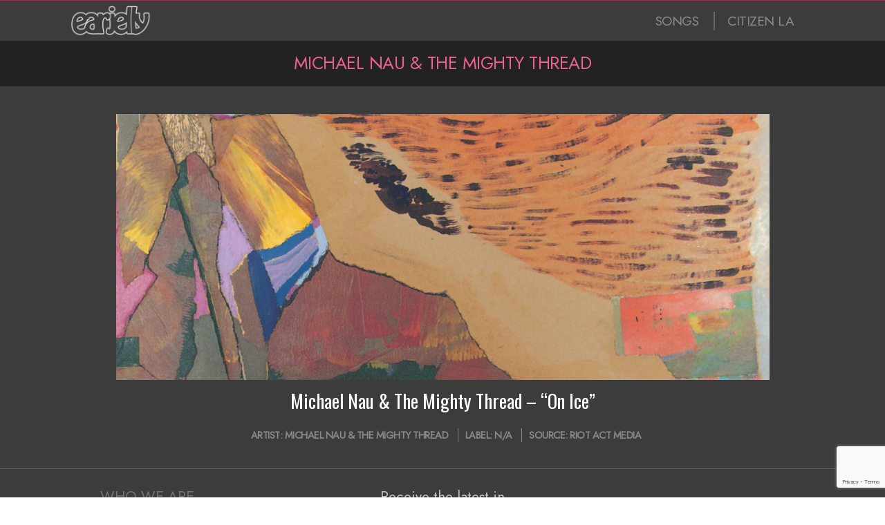

--- FILE ---
content_type: text/html; charset=utf-8
request_url: https://www.google.com/recaptcha/api2/anchor?ar=1&k=6LdC9bopAAAAAE5w2qQh-QcB_5gSFvFnPvgvY-2p&co=aHR0cHM6Ly9lYXJqZWxseS5jb206NDQz&hl=en&v=N67nZn4AqZkNcbeMu4prBgzg&size=invisible&anchor-ms=20000&execute-ms=30000&cb=hb8wnpv8t8ih
body_size: 48599
content:
<!DOCTYPE HTML><html dir="ltr" lang="en"><head><meta http-equiv="Content-Type" content="text/html; charset=UTF-8">
<meta http-equiv="X-UA-Compatible" content="IE=edge">
<title>reCAPTCHA</title>
<style type="text/css">
/* cyrillic-ext */
@font-face {
  font-family: 'Roboto';
  font-style: normal;
  font-weight: 400;
  font-stretch: 100%;
  src: url(//fonts.gstatic.com/s/roboto/v48/KFO7CnqEu92Fr1ME7kSn66aGLdTylUAMa3GUBHMdazTgWw.woff2) format('woff2');
  unicode-range: U+0460-052F, U+1C80-1C8A, U+20B4, U+2DE0-2DFF, U+A640-A69F, U+FE2E-FE2F;
}
/* cyrillic */
@font-face {
  font-family: 'Roboto';
  font-style: normal;
  font-weight: 400;
  font-stretch: 100%;
  src: url(//fonts.gstatic.com/s/roboto/v48/KFO7CnqEu92Fr1ME7kSn66aGLdTylUAMa3iUBHMdazTgWw.woff2) format('woff2');
  unicode-range: U+0301, U+0400-045F, U+0490-0491, U+04B0-04B1, U+2116;
}
/* greek-ext */
@font-face {
  font-family: 'Roboto';
  font-style: normal;
  font-weight: 400;
  font-stretch: 100%;
  src: url(//fonts.gstatic.com/s/roboto/v48/KFO7CnqEu92Fr1ME7kSn66aGLdTylUAMa3CUBHMdazTgWw.woff2) format('woff2');
  unicode-range: U+1F00-1FFF;
}
/* greek */
@font-face {
  font-family: 'Roboto';
  font-style: normal;
  font-weight: 400;
  font-stretch: 100%;
  src: url(//fonts.gstatic.com/s/roboto/v48/KFO7CnqEu92Fr1ME7kSn66aGLdTylUAMa3-UBHMdazTgWw.woff2) format('woff2');
  unicode-range: U+0370-0377, U+037A-037F, U+0384-038A, U+038C, U+038E-03A1, U+03A3-03FF;
}
/* math */
@font-face {
  font-family: 'Roboto';
  font-style: normal;
  font-weight: 400;
  font-stretch: 100%;
  src: url(//fonts.gstatic.com/s/roboto/v48/KFO7CnqEu92Fr1ME7kSn66aGLdTylUAMawCUBHMdazTgWw.woff2) format('woff2');
  unicode-range: U+0302-0303, U+0305, U+0307-0308, U+0310, U+0312, U+0315, U+031A, U+0326-0327, U+032C, U+032F-0330, U+0332-0333, U+0338, U+033A, U+0346, U+034D, U+0391-03A1, U+03A3-03A9, U+03B1-03C9, U+03D1, U+03D5-03D6, U+03F0-03F1, U+03F4-03F5, U+2016-2017, U+2034-2038, U+203C, U+2040, U+2043, U+2047, U+2050, U+2057, U+205F, U+2070-2071, U+2074-208E, U+2090-209C, U+20D0-20DC, U+20E1, U+20E5-20EF, U+2100-2112, U+2114-2115, U+2117-2121, U+2123-214F, U+2190, U+2192, U+2194-21AE, U+21B0-21E5, U+21F1-21F2, U+21F4-2211, U+2213-2214, U+2216-22FF, U+2308-230B, U+2310, U+2319, U+231C-2321, U+2336-237A, U+237C, U+2395, U+239B-23B7, U+23D0, U+23DC-23E1, U+2474-2475, U+25AF, U+25B3, U+25B7, U+25BD, U+25C1, U+25CA, U+25CC, U+25FB, U+266D-266F, U+27C0-27FF, U+2900-2AFF, U+2B0E-2B11, U+2B30-2B4C, U+2BFE, U+3030, U+FF5B, U+FF5D, U+1D400-1D7FF, U+1EE00-1EEFF;
}
/* symbols */
@font-face {
  font-family: 'Roboto';
  font-style: normal;
  font-weight: 400;
  font-stretch: 100%;
  src: url(//fonts.gstatic.com/s/roboto/v48/KFO7CnqEu92Fr1ME7kSn66aGLdTylUAMaxKUBHMdazTgWw.woff2) format('woff2');
  unicode-range: U+0001-000C, U+000E-001F, U+007F-009F, U+20DD-20E0, U+20E2-20E4, U+2150-218F, U+2190, U+2192, U+2194-2199, U+21AF, U+21E6-21F0, U+21F3, U+2218-2219, U+2299, U+22C4-22C6, U+2300-243F, U+2440-244A, U+2460-24FF, U+25A0-27BF, U+2800-28FF, U+2921-2922, U+2981, U+29BF, U+29EB, U+2B00-2BFF, U+4DC0-4DFF, U+FFF9-FFFB, U+10140-1018E, U+10190-1019C, U+101A0, U+101D0-101FD, U+102E0-102FB, U+10E60-10E7E, U+1D2C0-1D2D3, U+1D2E0-1D37F, U+1F000-1F0FF, U+1F100-1F1AD, U+1F1E6-1F1FF, U+1F30D-1F30F, U+1F315, U+1F31C, U+1F31E, U+1F320-1F32C, U+1F336, U+1F378, U+1F37D, U+1F382, U+1F393-1F39F, U+1F3A7-1F3A8, U+1F3AC-1F3AF, U+1F3C2, U+1F3C4-1F3C6, U+1F3CA-1F3CE, U+1F3D4-1F3E0, U+1F3ED, U+1F3F1-1F3F3, U+1F3F5-1F3F7, U+1F408, U+1F415, U+1F41F, U+1F426, U+1F43F, U+1F441-1F442, U+1F444, U+1F446-1F449, U+1F44C-1F44E, U+1F453, U+1F46A, U+1F47D, U+1F4A3, U+1F4B0, U+1F4B3, U+1F4B9, U+1F4BB, U+1F4BF, U+1F4C8-1F4CB, U+1F4D6, U+1F4DA, U+1F4DF, U+1F4E3-1F4E6, U+1F4EA-1F4ED, U+1F4F7, U+1F4F9-1F4FB, U+1F4FD-1F4FE, U+1F503, U+1F507-1F50B, U+1F50D, U+1F512-1F513, U+1F53E-1F54A, U+1F54F-1F5FA, U+1F610, U+1F650-1F67F, U+1F687, U+1F68D, U+1F691, U+1F694, U+1F698, U+1F6AD, U+1F6B2, U+1F6B9-1F6BA, U+1F6BC, U+1F6C6-1F6CF, U+1F6D3-1F6D7, U+1F6E0-1F6EA, U+1F6F0-1F6F3, U+1F6F7-1F6FC, U+1F700-1F7FF, U+1F800-1F80B, U+1F810-1F847, U+1F850-1F859, U+1F860-1F887, U+1F890-1F8AD, U+1F8B0-1F8BB, U+1F8C0-1F8C1, U+1F900-1F90B, U+1F93B, U+1F946, U+1F984, U+1F996, U+1F9E9, U+1FA00-1FA6F, U+1FA70-1FA7C, U+1FA80-1FA89, U+1FA8F-1FAC6, U+1FACE-1FADC, U+1FADF-1FAE9, U+1FAF0-1FAF8, U+1FB00-1FBFF;
}
/* vietnamese */
@font-face {
  font-family: 'Roboto';
  font-style: normal;
  font-weight: 400;
  font-stretch: 100%;
  src: url(//fonts.gstatic.com/s/roboto/v48/KFO7CnqEu92Fr1ME7kSn66aGLdTylUAMa3OUBHMdazTgWw.woff2) format('woff2');
  unicode-range: U+0102-0103, U+0110-0111, U+0128-0129, U+0168-0169, U+01A0-01A1, U+01AF-01B0, U+0300-0301, U+0303-0304, U+0308-0309, U+0323, U+0329, U+1EA0-1EF9, U+20AB;
}
/* latin-ext */
@font-face {
  font-family: 'Roboto';
  font-style: normal;
  font-weight: 400;
  font-stretch: 100%;
  src: url(//fonts.gstatic.com/s/roboto/v48/KFO7CnqEu92Fr1ME7kSn66aGLdTylUAMa3KUBHMdazTgWw.woff2) format('woff2');
  unicode-range: U+0100-02BA, U+02BD-02C5, U+02C7-02CC, U+02CE-02D7, U+02DD-02FF, U+0304, U+0308, U+0329, U+1D00-1DBF, U+1E00-1E9F, U+1EF2-1EFF, U+2020, U+20A0-20AB, U+20AD-20C0, U+2113, U+2C60-2C7F, U+A720-A7FF;
}
/* latin */
@font-face {
  font-family: 'Roboto';
  font-style: normal;
  font-weight: 400;
  font-stretch: 100%;
  src: url(//fonts.gstatic.com/s/roboto/v48/KFO7CnqEu92Fr1ME7kSn66aGLdTylUAMa3yUBHMdazQ.woff2) format('woff2');
  unicode-range: U+0000-00FF, U+0131, U+0152-0153, U+02BB-02BC, U+02C6, U+02DA, U+02DC, U+0304, U+0308, U+0329, U+2000-206F, U+20AC, U+2122, U+2191, U+2193, U+2212, U+2215, U+FEFF, U+FFFD;
}
/* cyrillic-ext */
@font-face {
  font-family: 'Roboto';
  font-style: normal;
  font-weight: 500;
  font-stretch: 100%;
  src: url(//fonts.gstatic.com/s/roboto/v48/KFO7CnqEu92Fr1ME7kSn66aGLdTylUAMa3GUBHMdazTgWw.woff2) format('woff2');
  unicode-range: U+0460-052F, U+1C80-1C8A, U+20B4, U+2DE0-2DFF, U+A640-A69F, U+FE2E-FE2F;
}
/* cyrillic */
@font-face {
  font-family: 'Roboto';
  font-style: normal;
  font-weight: 500;
  font-stretch: 100%;
  src: url(//fonts.gstatic.com/s/roboto/v48/KFO7CnqEu92Fr1ME7kSn66aGLdTylUAMa3iUBHMdazTgWw.woff2) format('woff2');
  unicode-range: U+0301, U+0400-045F, U+0490-0491, U+04B0-04B1, U+2116;
}
/* greek-ext */
@font-face {
  font-family: 'Roboto';
  font-style: normal;
  font-weight: 500;
  font-stretch: 100%;
  src: url(//fonts.gstatic.com/s/roboto/v48/KFO7CnqEu92Fr1ME7kSn66aGLdTylUAMa3CUBHMdazTgWw.woff2) format('woff2');
  unicode-range: U+1F00-1FFF;
}
/* greek */
@font-face {
  font-family: 'Roboto';
  font-style: normal;
  font-weight: 500;
  font-stretch: 100%;
  src: url(//fonts.gstatic.com/s/roboto/v48/KFO7CnqEu92Fr1ME7kSn66aGLdTylUAMa3-UBHMdazTgWw.woff2) format('woff2');
  unicode-range: U+0370-0377, U+037A-037F, U+0384-038A, U+038C, U+038E-03A1, U+03A3-03FF;
}
/* math */
@font-face {
  font-family: 'Roboto';
  font-style: normal;
  font-weight: 500;
  font-stretch: 100%;
  src: url(//fonts.gstatic.com/s/roboto/v48/KFO7CnqEu92Fr1ME7kSn66aGLdTylUAMawCUBHMdazTgWw.woff2) format('woff2');
  unicode-range: U+0302-0303, U+0305, U+0307-0308, U+0310, U+0312, U+0315, U+031A, U+0326-0327, U+032C, U+032F-0330, U+0332-0333, U+0338, U+033A, U+0346, U+034D, U+0391-03A1, U+03A3-03A9, U+03B1-03C9, U+03D1, U+03D5-03D6, U+03F0-03F1, U+03F4-03F5, U+2016-2017, U+2034-2038, U+203C, U+2040, U+2043, U+2047, U+2050, U+2057, U+205F, U+2070-2071, U+2074-208E, U+2090-209C, U+20D0-20DC, U+20E1, U+20E5-20EF, U+2100-2112, U+2114-2115, U+2117-2121, U+2123-214F, U+2190, U+2192, U+2194-21AE, U+21B0-21E5, U+21F1-21F2, U+21F4-2211, U+2213-2214, U+2216-22FF, U+2308-230B, U+2310, U+2319, U+231C-2321, U+2336-237A, U+237C, U+2395, U+239B-23B7, U+23D0, U+23DC-23E1, U+2474-2475, U+25AF, U+25B3, U+25B7, U+25BD, U+25C1, U+25CA, U+25CC, U+25FB, U+266D-266F, U+27C0-27FF, U+2900-2AFF, U+2B0E-2B11, U+2B30-2B4C, U+2BFE, U+3030, U+FF5B, U+FF5D, U+1D400-1D7FF, U+1EE00-1EEFF;
}
/* symbols */
@font-face {
  font-family: 'Roboto';
  font-style: normal;
  font-weight: 500;
  font-stretch: 100%;
  src: url(//fonts.gstatic.com/s/roboto/v48/KFO7CnqEu92Fr1ME7kSn66aGLdTylUAMaxKUBHMdazTgWw.woff2) format('woff2');
  unicode-range: U+0001-000C, U+000E-001F, U+007F-009F, U+20DD-20E0, U+20E2-20E4, U+2150-218F, U+2190, U+2192, U+2194-2199, U+21AF, U+21E6-21F0, U+21F3, U+2218-2219, U+2299, U+22C4-22C6, U+2300-243F, U+2440-244A, U+2460-24FF, U+25A0-27BF, U+2800-28FF, U+2921-2922, U+2981, U+29BF, U+29EB, U+2B00-2BFF, U+4DC0-4DFF, U+FFF9-FFFB, U+10140-1018E, U+10190-1019C, U+101A0, U+101D0-101FD, U+102E0-102FB, U+10E60-10E7E, U+1D2C0-1D2D3, U+1D2E0-1D37F, U+1F000-1F0FF, U+1F100-1F1AD, U+1F1E6-1F1FF, U+1F30D-1F30F, U+1F315, U+1F31C, U+1F31E, U+1F320-1F32C, U+1F336, U+1F378, U+1F37D, U+1F382, U+1F393-1F39F, U+1F3A7-1F3A8, U+1F3AC-1F3AF, U+1F3C2, U+1F3C4-1F3C6, U+1F3CA-1F3CE, U+1F3D4-1F3E0, U+1F3ED, U+1F3F1-1F3F3, U+1F3F5-1F3F7, U+1F408, U+1F415, U+1F41F, U+1F426, U+1F43F, U+1F441-1F442, U+1F444, U+1F446-1F449, U+1F44C-1F44E, U+1F453, U+1F46A, U+1F47D, U+1F4A3, U+1F4B0, U+1F4B3, U+1F4B9, U+1F4BB, U+1F4BF, U+1F4C8-1F4CB, U+1F4D6, U+1F4DA, U+1F4DF, U+1F4E3-1F4E6, U+1F4EA-1F4ED, U+1F4F7, U+1F4F9-1F4FB, U+1F4FD-1F4FE, U+1F503, U+1F507-1F50B, U+1F50D, U+1F512-1F513, U+1F53E-1F54A, U+1F54F-1F5FA, U+1F610, U+1F650-1F67F, U+1F687, U+1F68D, U+1F691, U+1F694, U+1F698, U+1F6AD, U+1F6B2, U+1F6B9-1F6BA, U+1F6BC, U+1F6C6-1F6CF, U+1F6D3-1F6D7, U+1F6E0-1F6EA, U+1F6F0-1F6F3, U+1F6F7-1F6FC, U+1F700-1F7FF, U+1F800-1F80B, U+1F810-1F847, U+1F850-1F859, U+1F860-1F887, U+1F890-1F8AD, U+1F8B0-1F8BB, U+1F8C0-1F8C1, U+1F900-1F90B, U+1F93B, U+1F946, U+1F984, U+1F996, U+1F9E9, U+1FA00-1FA6F, U+1FA70-1FA7C, U+1FA80-1FA89, U+1FA8F-1FAC6, U+1FACE-1FADC, U+1FADF-1FAE9, U+1FAF0-1FAF8, U+1FB00-1FBFF;
}
/* vietnamese */
@font-face {
  font-family: 'Roboto';
  font-style: normal;
  font-weight: 500;
  font-stretch: 100%;
  src: url(//fonts.gstatic.com/s/roboto/v48/KFO7CnqEu92Fr1ME7kSn66aGLdTylUAMa3OUBHMdazTgWw.woff2) format('woff2');
  unicode-range: U+0102-0103, U+0110-0111, U+0128-0129, U+0168-0169, U+01A0-01A1, U+01AF-01B0, U+0300-0301, U+0303-0304, U+0308-0309, U+0323, U+0329, U+1EA0-1EF9, U+20AB;
}
/* latin-ext */
@font-face {
  font-family: 'Roboto';
  font-style: normal;
  font-weight: 500;
  font-stretch: 100%;
  src: url(//fonts.gstatic.com/s/roboto/v48/KFO7CnqEu92Fr1ME7kSn66aGLdTylUAMa3KUBHMdazTgWw.woff2) format('woff2');
  unicode-range: U+0100-02BA, U+02BD-02C5, U+02C7-02CC, U+02CE-02D7, U+02DD-02FF, U+0304, U+0308, U+0329, U+1D00-1DBF, U+1E00-1E9F, U+1EF2-1EFF, U+2020, U+20A0-20AB, U+20AD-20C0, U+2113, U+2C60-2C7F, U+A720-A7FF;
}
/* latin */
@font-face {
  font-family: 'Roboto';
  font-style: normal;
  font-weight: 500;
  font-stretch: 100%;
  src: url(//fonts.gstatic.com/s/roboto/v48/KFO7CnqEu92Fr1ME7kSn66aGLdTylUAMa3yUBHMdazQ.woff2) format('woff2');
  unicode-range: U+0000-00FF, U+0131, U+0152-0153, U+02BB-02BC, U+02C6, U+02DA, U+02DC, U+0304, U+0308, U+0329, U+2000-206F, U+20AC, U+2122, U+2191, U+2193, U+2212, U+2215, U+FEFF, U+FFFD;
}
/* cyrillic-ext */
@font-face {
  font-family: 'Roboto';
  font-style: normal;
  font-weight: 900;
  font-stretch: 100%;
  src: url(//fonts.gstatic.com/s/roboto/v48/KFO7CnqEu92Fr1ME7kSn66aGLdTylUAMa3GUBHMdazTgWw.woff2) format('woff2');
  unicode-range: U+0460-052F, U+1C80-1C8A, U+20B4, U+2DE0-2DFF, U+A640-A69F, U+FE2E-FE2F;
}
/* cyrillic */
@font-face {
  font-family: 'Roboto';
  font-style: normal;
  font-weight: 900;
  font-stretch: 100%;
  src: url(//fonts.gstatic.com/s/roboto/v48/KFO7CnqEu92Fr1ME7kSn66aGLdTylUAMa3iUBHMdazTgWw.woff2) format('woff2');
  unicode-range: U+0301, U+0400-045F, U+0490-0491, U+04B0-04B1, U+2116;
}
/* greek-ext */
@font-face {
  font-family: 'Roboto';
  font-style: normal;
  font-weight: 900;
  font-stretch: 100%;
  src: url(//fonts.gstatic.com/s/roboto/v48/KFO7CnqEu92Fr1ME7kSn66aGLdTylUAMa3CUBHMdazTgWw.woff2) format('woff2');
  unicode-range: U+1F00-1FFF;
}
/* greek */
@font-face {
  font-family: 'Roboto';
  font-style: normal;
  font-weight: 900;
  font-stretch: 100%;
  src: url(//fonts.gstatic.com/s/roboto/v48/KFO7CnqEu92Fr1ME7kSn66aGLdTylUAMa3-UBHMdazTgWw.woff2) format('woff2');
  unicode-range: U+0370-0377, U+037A-037F, U+0384-038A, U+038C, U+038E-03A1, U+03A3-03FF;
}
/* math */
@font-face {
  font-family: 'Roboto';
  font-style: normal;
  font-weight: 900;
  font-stretch: 100%;
  src: url(//fonts.gstatic.com/s/roboto/v48/KFO7CnqEu92Fr1ME7kSn66aGLdTylUAMawCUBHMdazTgWw.woff2) format('woff2');
  unicode-range: U+0302-0303, U+0305, U+0307-0308, U+0310, U+0312, U+0315, U+031A, U+0326-0327, U+032C, U+032F-0330, U+0332-0333, U+0338, U+033A, U+0346, U+034D, U+0391-03A1, U+03A3-03A9, U+03B1-03C9, U+03D1, U+03D5-03D6, U+03F0-03F1, U+03F4-03F5, U+2016-2017, U+2034-2038, U+203C, U+2040, U+2043, U+2047, U+2050, U+2057, U+205F, U+2070-2071, U+2074-208E, U+2090-209C, U+20D0-20DC, U+20E1, U+20E5-20EF, U+2100-2112, U+2114-2115, U+2117-2121, U+2123-214F, U+2190, U+2192, U+2194-21AE, U+21B0-21E5, U+21F1-21F2, U+21F4-2211, U+2213-2214, U+2216-22FF, U+2308-230B, U+2310, U+2319, U+231C-2321, U+2336-237A, U+237C, U+2395, U+239B-23B7, U+23D0, U+23DC-23E1, U+2474-2475, U+25AF, U+25B3, U+25B7, U+25BD, U+25C1, U+25CA, U+25CC, U+25FB, U+266D-266F, U+27C0-27FF, U+2900-2AFF, U+2B0E-2B11, U+2B30-2B4C, U+2BFE, U+3030, U+FF5B, U+FF5D, U+1D400-1D7FF, U+1EE00-1EEFF;
}
/* symbols */
@font-face {
  font-family: 'Roboto';
  font-style: normal;
  font-weight: 900;
  font-stretch: 100%;
  src: url(//fonts.gstatic.com/s/roboto/v48/KFO7CnqEu92Fr1ME7kSn66aGLdTylUAMaxKUBHMdazTgWw.woff2) format('woff2');
  unicode-range: U+0001-000C, U+000E-001F, U+007F-009F, U+20DD-20E0, U+20E2-20E4, U+2150-218F, U+2190, U+2192, U+2194-2199, U+21AF, U+21E6-21F0, U+21F3, U+2218-2219, U+2299, U+22C4-22C6, U+2300-243F, U+2440-244A, U+2460-24FF, U+25A0-27BF, U+2800-28FF, U+2921-2922, U+2981, U+29BF, U+29EB, U+2B00-2BFF, U+4DC0-4DFF, U+FFF9-FFFB, U+10140-1018E, U+10190-1019C, U+101A0, U+101D0-101FD, U+102E0-102FB, U+10E60-10E7E, U+1D2C0-1D2D3, U+1D2E0-1D37F, U+1F000-1F0FF, U+1F100-1F1AD, U+1F1E6-1F1FF, U+1F30D-1F30F, U+1F315, U+1F31C, U+1F31E, U+1F320-1F32C, U+1F336, U+1F378, U+1F37D, U+1F382, U+1F393-1F39F, U+1F3A7-1F3A8, U+1F3AC-1F3AF, U+1F3C2, U+1F3C4-1F3C6, U+1F3CA-1F3CE, U+1F3D4-1F3E0, U+1F3ED, U+1F3F1-1F3F3, U+1F3F5-1F3F7, U+1F408, U+1F415, U+1F41F, U+1F426, U+1F43F, U+1F441-1F442, U+1F444, U+1F446-1F449, U+1F44C-1F44E, U+1F453, U+1F46A, U+1F47D, U+1F4A3, U+1F4B0, U+1F4B3, U+1F4B9, U+1F4BB, U+1F4BF, U+1F4C8-1F4CB, U+1F4D6, U+1F4DA, U+1F4DF, U+1F4E3-1F4E6, U+1F4EA-1F4ED, U+1F4F7, U+1F4F9-1F4FB, U+1F4FD-1F4FE, U+1F503, U+1F507-1F50B, U+1F50D, U+1F512-1F513, U+1F53E-1F54A, U+1F54F-1F5FA, U+1F610, U+1F650-1F67F, U+1F687, U+1F68D, U+1F691, U+1F694, U+1F698, U+1F6AD, U+1F6B2, U+1F6B9-1F6BA, U+1F6BC, U+1F6C6-1F6CF, U+1F6D3-1F6D7, U+1F6E0-1F6EA, U+1F6F0-1F6F3, U+1F6F7-1F6FC, U+1F700-1F7FF, U+1F800-1F80B, U+1F810-1F847, U+1F850-1F859, U+1F860-1F887, U+1F890-1F8AD, U+1F8B0-1F8BB, U+1F8C0-1F8C1, U+1F900-1F90B, U+1F93B, U+1F946, U+1F984, U+1F996, U+1F9E9, U+1FA00-1FA6F, U+1FA70-1FA7C, U+1FA80-1FA89, U+1FA8F-1FAC6, U+1FACE-1FADC, U+1FADF-1FAE9, U+1FAF0-1FAF8, U+1FB00-1FBFF;
}
/* vietnamese */
@font-face {
  font-family: 'Roboto';
  font-style: normal;
  font-weight: 900;
  font-stretch: 100%;
  src: url(//fonts.gstatic.com/s/roboto/v48/KFO7CnqEu92Fr1ME7kSn66aGLdTylUAMa3OUBHMdazTgWw.woff2) format('woff2');
  unicode-range: U+0102-0103, U+0110-0111, U+0128-0129, U+0168-0169, U+01A0-01A1, U+01AF-01B0, U+0300-0301, U+0303-0304, U+0308-0309, U+0323, U+0329, U+1EA0-1EF9, U+20AB;
}
/* latin-ext */
@font-face {
  font-family: 'Roboto';
  font-style: normal;
  font-weight: 900;
  font-stretch: 100%;
  src: url(//fonts.gstatic.com/s/roboto/v48/KFO7CnqEu92Fr1ME7kSn66aGLdTylUAMa3KUBHMdazTgWw.woff2) format('woff2');
  unicode-range: U+0100-02BA, U+02BD-02C5, U+02C7-02CC, U+02CE-02D7, U+02DD-02FF, U+0304, U+0308, U+0329, U+1D00-1DBF, U+1E00-1E9F, U+1EF2-1EFF, U+2020, U+20A0-20AB, U+20AD-20C0, U+2113, U+2C60-2C7F, U+A720-A7FF;
}
/* latin */
@font-face {
  font-family: 'Roboto';
  font-style: normal;
  font-weight: 900;
  font-stretch: 100%;
  src: url(//fonts.gstatic.com/s/roboto/v48/KFO7CnqEu92Fr1ME7kSn66aGLdTylUAMa3yUBHMdazQ.woff2) format('woff2');
  unicode-range: U+0000-00FF, U+0131, U+0152-0153, U+02BB-02BC, U+02C6, U+02DA, U+02DC, U+0304, U+0308, U+0329, U+2000-206F, U+20AC, U+2122, U+2191, U+2193, U+2212, U+2215, U+FEFF, U+FFFD;
}

</style>
<link rel="stylesheet" type="text/css" href="https://www.gstatic.com/recaptcha/releases/N67nZn4AqZkNcbeMu4prBgzg/styles__ltr.css">
<script nonce="GWdVC5tw47l_34GNjG1gNQ" type="text/javascript">window['__recaptcha_api'] = 'https://www.google.com/recaptcha/api2/';</script>
<script type="text/javascript" src="https://www.gstatic.com/recaptcha/releases/N67nZn4AqZkNcbeMu4prBgzg/recaptcha__en.js" nonce="GWdVC5tw47l_34GNjG1gNQ">
      
    </script></head>
<body><div id="rc-anchor-alert" class="rc-anchor-alert"></div>
<input type="hidden" id="recaptcha-token" value="[base64]">
<script type="text/javascript" nonce="GWdVC5tw47l_34GNjG1gNQ">
      recaptcha.anchor.Main.init("[\x22ainput\x22,[\x22bgdata\x22,\x22\x22,\[base64]/[base64]/[base64]/[base64]/[base64]/[base64]/KGcoTywyNTMsTy5PKSxVRyhPLEMpKTpnKE8sMjUzLEMpLE8pKSxsKSksTykpfSxieT1mdW5jdGlvbihDLE8sdSxsKXtmb3IobD0odT1SKEMpLDApO08+MDtPLS0pbD1sPDw4fFooQyk7ZyhDLHUsbCl9LFVHPWZ1bmN0aW9uKEMsTyl7Qy5pLmxlbmd0aD4xMDQ/[base64]/[base64]/[base64]/[base64]/[base64]/[base64]/[base64]\\u003d\x22,\[base64]\\u003d\x22,\[base64]/wprDt8ODcCRjwoLCpn0/VMO9IxNEw49TwpvCj07CgFLDsUzCgsO3wosEw5RRwqHCgMOVV8OIdB3CrcK4wqY+w6hWw7duw49Rw4QTwp5aw5QsFUJXw5omG2U3XS/[base64]/CjT/CjWtLbDcGw7jDmcOOw75Swqcqw6fDksKoFCfDrMKiwrQ0wrk3GMOnVxLCuMOHwpPCtMObwoXDm3wCw5zDggUwwpgXQBLCgcO/NSBzcj42G8OsVMOyOGpgN8KDw7rDp2Z6wp84EGvDj3RSw5zChWbDlcK3BwZ1w4bCiWdcwrHCpBtLWGnDmBrCiSDCqMObwprDn8OLf1nDmh/DhMO7KStDw67Cgm9SwpEWVsK2E8O+Whh2wpFdcsK5NnQTwpAOwp3DjcKOGsO4cyfChRTCmXXDvXTDkcO/w7vDv8OVwodIB8OXBRJDaGkjAgnCtVHCmSHCqUjDi3AiEMKmEMK/[base64]/fzQvw7Rtw4BaLcK7YsOPPMOlR8O6w5Jow5LDscK1w5bCkHYDIsOKw4Ygw53Ct8KRwoknwplJIH93TcOsw4Apw50veg/[base64]/Ctxw4F8KzPg0yBcK3w5s2XMKSEsKDwoPCk8KfYQVbDjPDmMOhc8KzF0pvTGTCgcKpP297FUkvwqtCw6MdNcO7wqRdw4HDhHptRE3DqcK8wp8rw6YCKC9Hw5fDqMKdS8K1TGLDpcODw4bCn8Oxw7zDvMKKw7rCkDzDp8OIwoMrwojDlMKmAUfDtSN9asO/[base64]/DlcKmwp7CmcKywpF7fAvCi0dOwpdfYMO9wrvCum4jDmbCmMOmMsOvMCoZw4DCr3TCnmhaw7FCw6TDhsO7WQsqP1RdMcOpTsKHK8Ksw6HCu8OTwrQtwrIAcFHCg8OIeycYwr3Do8OWTDAwYcKVJknCjn4gwrQCH8O/[base64]/DusK3QzHDhsOtQwrCt8Ovf3vCp0clNMKeZMOLwrPCncKqwqLCmG/Dm8KZwr9Zc8Orwqlfwp3CrFfCmgPDpMKbNCbCsCDCisObE2DDhcOWw4zCiR9sIcOwUy/DhsKgVsO7QsKew6lawoF6wq/CucKvwqTCosKwwrwOwr/[base64]/[base64]/w4UewpLCrm7CphDDlcKiERPCpMOoWX3Cr8KOG3fCrcOuXWYwUSt9wrrDmTUDwq0Jw6Q1w6stw5kXaRPCjTkoA8OSwrrCt8KUMMOuDhvDvFs4w7sLwrzCkcOeU2tcwo/DgMKTGU7DqcKPwqzCmkXDk8OawqUNasKxw6lBIADDvMKVw4TDkhXCpXbDo8ODAX7CmsOjXHjDgsK+w4g6w4DChgBwwoXCn1TDkDDDtcOQw5HCjU47w7/CocKww7bDg1TClsKyw6TDjsO5M8KQIScPAMO9amN3EwUNw658w4DDtjrDmV7DvMOUCSbDhBTCjMOuDcK8wo7CnsOOw68qw4fDoUnCpkQWRns5w5/DjzjDpMK+w4jDoMKUQMKtw4kuF1t/wpsnQRhCC2V1McKvZAvDkcKvNRVdwqtIwovDtcKdVcOhWjvCiD12w6wLc0jCm1YmcMOZwofDjzTClHhfRsOILwBxwqvCkHlGw6UnEsKEwqbCmsK0HcOQw4TDiXDDszNFw6djw4/Cl8Kuwpk9GsOYw5XDjMOUwpUdDsKQfsO1AXTCpxHCjsKEw4NoUcONFsK5w7N1GsKHw4rCqHQPw6TDmgPDpAc+PiJTw5QJQcK5w7PDjFPDksK7wpTDiFIyDcOcWsKfEX7DoiHCkx8wJgjDnkhiCcOcDjzDgcOCwp0OK1bCiX/[base64]/CrhHChMK+Sns4Qyp2wrc8cQ43w7jChCjCsj7Dk1bCrSFgUMOkJGs5w6AqworDr8KWw6fDhMO1ay9Pw6zDnB5Nw6kkbRd6bhTCqR7CvH7CkMOOwqdnwoXDn8O/w7NQQBAnVsOtw67CnDPDkkfCvMOBCsKwwo/Cl2PCpMK/PcOUw4kUGxQjdsOawq94NArDj8OOJ8Kyw6jDgmIWTADCs2Qwwqpswq/DnVfDn2IRwqjDkMK6w6g4wrHCp24WJMOobUAZwp5aGMKzeQLCgsK+PxLDq1FiwqdaXMO6AcO6w58/fcKYQHvDpXZyw6VUwq9SCXsXeMKRV8Kywq9tUcKCeMOFaG0lwrXDsh/Dg8KNw4wUL2VdURADw4LDl8O2w5PDh8Oaf0rDhEV3XsK/w4ooXsOJw7DCgRUyw5jDpcKCNS9ewqg4bMOMNMKVwrR/HG7DrUxsb8OEAjnCo8KBJ8KETHnDoHbDkMOAWAtNw4ZewrbCli3CtUvCrzrCisKIwobCgsKzY8KAw41oVMOWwpcbw6pKQcOUTHPCsysywojDu8Kdw6/Dun/Dm0XCoyZCKcOKbcKqEijDrsODw4xbw5sZQHTCvgvCp8K0wpjCq8KewrzDpsK7w63Co2TDiGEZDXXDoyRtwpbClcOuDmFtISZ5wpnClMKDw4wiY8O5TcO3B1kbwo/CscOBwobClsKSdzjCnMKzw5F0w7zCqygxDMKpw4NsABHDscODO8OEFkrCrk4Bb2NEYMO/esKYwro7UsOWw43Cng16w7rCi8Ozw4XDtsKRwpLCnsKNSsK5UcOqw6hrb8Kkw4RSPsOjw5fCvMO3RsOEwo4GOcKfwr1awrLCmcKgC8O4BnrDky0pesK6w6sVwrtpw5taw7tcwovCrjNFfsKUB8OlwqklwozDkMO/AsKKTQLDoMKOwpbCtsKGwrl4CMK/w7HDrzwhHMKPwp57UkJmWsO0wrxGHT54wrcVw4F1wp/DqMO0w7hDwr4gw6DCljgKScOkw7nDjMKAw4TDrBTChsOxNlAEw5I/KcK2w45rKX3CvWbCl3MJwpfDkSfDmVLCocKNaMO9w6J9w7PDkArCmyfCucO6eRjDpsO2RcKbw4/Dmy9OLlnCmMO7W3jCmHBcw4fDvMKLXXzDksO+woMZwrMEMsKiGcKueXbCnSjCizVVwoVVfTPCjMKzw4jCkcOBw5XCqMO0wpAjwox2wqDCucOowr3ChcOBwo8Kw6LCmhDCijZ0w47CqsKmw7PDnMO5wprDlsKuAkzCksK5Wk4FL8K2DcKfBk/CisKlw60Rw6vDqsKVwqHCi093cMKhJcKhwrzClcKrHhfCnjkDwrLDh8KFw7fCnMKuwrB+w604wpfCg8KRw6bDq8KtPMKHeC/Dj8KhB8KmQmXDusOjI17DicKYdFTCgcO2ecOqQcOnwqoow4wuwoZtwrXDgTfCv8OLScKRwq3DuQvCnxs+Cw3CrF8Tb2jDqiPDjmnDjS/DkMK/wrBpw5TCpsOdwp1ow4h+QVIXwosqGMOVUMOzM8K5wrEqw5M/w4bCrRDDrMKXbsKhw5HCu8OGw6k+R27CkgLCr8OqwrPDhgEEdAl+wox8IMKqw715fsOVwotuw6dzf8OTKwtowpnDmsKjIMOxw4RJYTrCpyvClSbClFovd0zCo1zDrsOqSQU1w5dcw4/CnEpyXWYwScKaLRbCn8O8QcO8wqRBfMOBw7IGw4nDicOOw4k5w7cTw6UTe8KrwrACFnjCiX4Dwqdhw6nCosKcZg4lVsObMS7DjHHClRxqExAawp5+wp/CiwbDrDbDoVRvwpHCqWDDnEkawpoSwofCiDjDgcKYw6E6CRQIMMKEw7TChcOIw7PDqMObwp7CoGoUdMO5w5dlw4PDqcKRDkVjw7zDmk0tfsKpw7/CusOAL8O/wrMqMMOSD8O1XGdAw4xcAsO1w5zDtgnCo8OrSTkNZh0aw6nChCFWwq7DqRVXW8OkwpxwTsOow4/DiFPDncO6wqrDsmJGBCzDpcKaDVrDl0ZyPyXDrMObwo/[base64]/V8KVLcKcXBbClWrDkMKpwr7DvGHClMKwDk8TRm/[base64]/[base64]/wqI5wrVlw4HDosO3ZmTCscKKMcKtw4LChMKbwogawpwHWnbDgsKjJnPCmjTDsmpxPRtqOcOqwrPCsmJJL0zDicKNJ8OvFcOCODkQS2gXLAnDl0rDhsK6w4nDnsKUwr0+wqXDrxvCqSTCrBzCrMOHw6fCucOUwoQbwpcOJgdRShB/[base64]/CtMKDwqHDs0XDp0Qzw40CScOIw69Iw5TDscOHLsKrw7XDpzwFwq8fC8KPw6MCdX1Xw4LDg8KdGMO5w58yeA7CocOsU8Kzw7TCgsOrw7ZGCsOFwo/Dp8KkecKcZQHDnMOdwoLCiBrDkTjCnMKgw77CuMOWf8O0wqPCgcO3UE3CrWvDmRPDnMKkwolrw4LDtBADwokPwoJTFMKxwpXCqQzCpsKQBMKZcBp+FMOUPS7CgcKKPStzD8K9NcK6w5d8wrTDjBJmPsKEwrBwXg/DlsKNw4zChcKkwrR2w4PCn2ISGMK8w5NvIA/DvMK4HcKuwqXDjcK+ZMOVUMK1wpdmdWYewpHDoSAJVcOjwr/CkhcaZMOuwpdowoAlEzMMwpFxPCIPwrhqwpwKaRJwwrPDj8Oywp5LwodrDlnDhMO2EjDDscOSAsOewpjDnhApc8KAwqkFwqM1w4h2wr8KNx7Di2bCkcKXI8OHw4c1bcKrwrXCrsKGwrApw74XTjoPw4LDlMOhChdbV0nCqcOYw6Edw6hrRD8pw47CnMO6wqjCjl/DnsOLwp0zIcO8XWVxDwB6w5PDinLDn8OTWsOlwqAxw7NGw6V9UCbCpkRSI3RHRlTCmQjDp8Ovwrl0wqLDk8KTccOTw74Aw7bDv0fDjA/[base64]/Dt2vDlcKLf8KlMcKdeRBAw5DDsUTDmMO/PcO6UMK/[base64]/[base64]/ChMKXwpUWb8Odw5lwwq8bwq/DjsOewrTDqMK/[base64]/CqS4Rw6sXwqR9wqXCk1DCrsKGwprDl3tuwo7Cr8OcGCfCjcOtw5JZwrTCqj5Xw611wrQvw5JhwoHDgMO9DcOzwpgTw4B8GMK0A8KEdyvCgSXDk8O+acK9c8KSwpdPw51PEcKhw5s6wpRYw44WX8KFw7nCvsKhQE0nw5cowo7DuMOaM8O5w7fCvsK0wrljwr/ClsKdw6zDtMOBKwgQwptyw6YOWh5pw4p5DsOYFMOwwoJ0wrdFwrDCsMKTwoMDKsKawrTCt8KVIELDrMKzVAEUw51AJnjCncOqVcOkwqLDpMO6w7/DqCIuw5vClsKLwpM/w6vCiQPCg8OnwrTCjsKswokUPRnCpXJKWMOLcsKSWsKnEMO1RsO1w7BmIFXDpcKgXMO+QSdHKsKVw4A3w4HCucO0wpcQw5TDlcOHw6rDlVFQfThGaGlLDxzDssO/w7jCj8OVRC1QDjbCgsK+Dm91w4ZsWCZkw4w4dRNsNcKLw4/CkgoVVMO7csOHU8K7w4pzw4HDiDlYw4vDj8OWfMKgMcKbOcK4wrhRYBTCjTrCi8KbRMKIIifDhhIxJiQmwpIyw5XDhsKbw4h9XcObwpd9w4XCuRdLwpTDoinDuMOLKiJFwqlYOUBWwqzCrGTDkcOdKMKfSjUMe8OUwo7CrAXChsOad8KLwrXCon/DglI+DsKJJ2LCq8K+woUMwoLCpm3DlHNbw6NfWjDDkMKRLsOBw4bCgAVsQjdaFcKhXsKWKQzCv8OrQsKOw5ZvasKHw5R7fsKVwo0DeRTDq8Knw6jDsMO5w744CyVnwonDnnU/VnLCiholwoopwo/DoXpjwpAtHix7w7o0wo3CgcKww4LDoCFpwo8tCMKOw74GE8KtwqTDucKzZsK/w6V1Vlkkw7XDucO1KQ/[base64]/DtcKcFANIwoROw5nCgG/Dt8Oww7/Cj8K5w7zDisK7wqpwTcK6HTxHwrUGdlxXw4k3wqzCkMOsw5VBMcKtfsOhCsK7OWnCixTDlw0+wpXCrcOXYVQmB0fCnjEUOxzCssK4WTTDgwHDmSrCoGwFwp17WG/Cq8O1bcKGw5DCuMKNw7zCg1MHEsKsSRPDhMKXw5DCvQTCqgHCuMO8SsOhZcKlw7Qfwo/DshF8Mix6w4N1wr8zEFdlIGh1w6JJw4RSw57Ds2AkPWrCv8KVw61xw7w/w67DjcKowofCmsOPFMO/ZVgqwqBewr1hw6QJw5oiw5vDnjvCjFzCt8Oaw4xJKk4vwpnDicOjQ8KhZyIxwp8kFzskdcObbyUVacOuAMObwpPDjMKJdj/CjcKfHFBZd1cJw6rCnjbCknjCp38NUcKCYDTCq2xvbsKcNsOtQsOZw5/DnsOAJ24bwrzChcONw5YfbRN4dFTCoWZKw4XChMK9fX3CrVxYCzLDnVTChMKtIgZ4N3nCi0h2wq1ewqbCm8OCworCp1bDiMKwNcOTwqfCviEnwrTCiHTDnlA+WVDDvxN2wowYEMO/[base64]/DtsKdCwlTIm3DlUbCn8KRHmLCt8OEw5xuDRISwrIACcKVEcKswpQIw6gwUsOpbsKZwowDwpjCiXLCqcKIwqIRSMKCw5BRb2/CoVdxOMO2ZsOrCcObRsKMaW/[base64]/Ckmt9wo3DtxfCrMKiwpjDvjB/G8OmdcKXwqE0QsO2w71BYMOVwoPDpyZ3ZXodI07DrzBiwooQbFsbcz4mw7R2wpfCrS8yIcOmekXDvAnDgwLCtMOXRcOiw6IEW2Mhw6UsUBcZEcO4EUcowpXDpQJIwp5JFMKiHywkD8Oiw7fDrsOhwo/DjMOxQMOVw5QkUMKAw43DmsORwpDDg2lQW17DjEAmwoPCuTjDrwgFwrMCFMKwwpzDvsOAw4PCi8OxB1rDuz57w47DrMOvDcOJw40Iw7jDo2nDgnDCmETDkXpnXcKPUFrDsTxNw6XDjnhgw65iw4YQOkXDkMOVUsKTSsKJTcOXYcKqNcO3dhV/GMKobsOodWVPw5vChQvCu1rChzjDlUHDnntVw5kqPMO3c38RwpfDujtVMmjClAEswoTDnErDjMKVw6rDuEBJw4fDuBkGwoLCp8Olw5zDq8KoaTvCu8O1BRZUw5oPwpV/w7nDqWjCrnjDgUZKRsKWw4UzaMKTwoQFf3/DgMOnHAohKsKswpbDjgDCt20zEmlTw6DCsMOWMcOcw7RAwrV0wqBfw4FeeMKAw5TDlcOwcTrCqMOYw5zDhMORPFvCksKIwqHCvkbDg2XDusO2TBs/[base64]/CuCdTFMOzwrTCq0LDkHwZP2/DgGbDhcKCwpIfKmsKSsOhXMKQwpPCnsOpO0jDqgbDl8OKGcOiwpPDj8OdejfDnyHDkClKwo7Ck8KuMsOcdRBmXX7DosKoEMOqdsKSJ27DssKMIMK1GGzDq3DCsMOqEcKwwrRFwrTCqsOOw5DDoxMUH07DsGc/[base64]/w5BGwrnDqnfCr8OvwrbCiTPDucKpwqHDusKiPMO7anVMw7fDnCYmcMKGwqjDiMKbw4rCr8KEVcKkw4DDmMKnOcOiwrfDqsKgwoDDrW0RHmkqw5nCmjzCkF4Uw4leawBYwrI1dsO2wpoUwqLCksK0HsKgJFhHXFjCosOcAQZeSMKIwpotA8O+w7XDkngZUcK/HcOLwqjCiwHDiMORw7xZK8O9wprDp1V7wqDCjMOIwoBpGA8OKcOHd1XDjwk5wpl7w4zChiLDmV7DpsK8w6M3wp/DgFzCoMOKw5fCtSDDpcKxMMKpw7UzAnTCq8KJECYgwrg6w5bCksKbw4nDg8OaUcKKwqcGaAfDhMOde8K3QMOndsOzw77CrwfCk8KXw4/CgkhoFFQYw5tkEAfCgMKJP3QvNWdIw7Z3w47CicOaAhjCncKwPEvDpsOEw6PCtlXCjMKYc8KHfMKQwo1Qw5svw7bCqT3CmmrDtsKqw6FlA3ZrE8OWwonDgnDCjsKfRg/[base64]/DiCLDix3DrDXDgcKhw5DDvFdhwqo/fMOCwpHCjmTCicOkdsOJwr/DiTwtNVfDq8O0w6jDmxRabUjDicOUJMK2w79Kw5zDr8KqU0rDlnPDvhvChcKXwrzDoldiUMOVEsODAsKZwqttwpfChhzDgcOfw5U4J8KXYsKkMsKJAcKnw55qw4lMwpNNUMOKwqXDg8Kqw61wwo/[base64]/CSdgw4RSw4gVwpQqwqLCuQnDpGHCr1fChxjDsGpMHSozVVPClDR+MsOYwpHDl2LCpcOhUsOwOcO5w6zDqMKFKsKww6BkwoDDnjfCvMKEUz0XLREUwrooLjAUw70kwrE6G8OBT8Kcwo0iMBHCjirDtALDpcOjw6h8Qjl9wo/Dg8K7PMOZDcK3woXDgcKDDkxGMTfCvHvCrcKCQMObcMKoClfDscKYdMOxSsKlL8O6w6/DoyfDuFAwZsOEwq/CljLDgBo6wpDDisOmw6rCh8KaKWvCmMKawoV+w53Cq8Oxw5nDtUHCj8KkwrPDogTCpMK7w7/CoSzDh8K1MQDCq8KQwqzCu1DDtDDDnzcAw6hjE8O4YMOPwqfCrl3Co8Oqw6taYcKQwr3Ds8K8Fn84wrrDk1TCusKKw7lxwq07LsKYIMKMX8OORwckwpVdJMK0wqHCk0jCpxxIwr/Ds8K9O8OYwr8xScKfRjkswqFAw4MIXMKhQsK5VMO4BEs4w4jDo8O0NBZPQHEJQ1NMQzXClzklUcOVWsO0w7rDqMKCYkNeGMOfRDl/LMOIw73CszcXwrx9fEnCp3NWK2bDv8OcwprDkcK5WlfCoGgYYDrDmyXCmsKeZlHCnVICwqPCn8Olw5fDoTjCqxMuw53CsMO6woAnw5nCrsOgfcOgCsK6wp7CssOxFDBuI0LChcOICMOhwpctAMKgPWjDmcOFGsK+ATLDjRPCvMO/w7rCvkzDncKpEsOWw4XDvhkLK2zCrhAHw4zDkMOYbcKdQMKHJsOtw6jDh33DlMOGwp/ClcOuOU9rwpLChcOuwqTDjzg+V8Kzw6fCpwRPwofDgsKlw7nDgcODw6zDtcKSKMOgw5bClW/DjTzDhDwswopgwojCqh02wpnDqMOQw7TDkysQLXFRXcO9T8KBFsKRQcKmCAxzwpkzw6MXwpI+Ng7Dn08VMcKPdsKFw5drw7TDk8K+RhHConFywoBEwqLDgQhKwp9Hw6hGNlzCiHhgJkBKw4XDmsOdDcKUMU/Cq8O4wpl6w6TDgcOGKcKHwq1cw74bE2IWw4x7DkjCrxfCtT3DhFjDqTnCmWRKw6bCgWTDmMKCwo/CvHjDsMOJZB4uwrV9w7F7wpnDhMOrCh9hwpdqw55+RsOPQMONe8K0WURbDcKVLzrCiMOMZ8O2YT9iwpnDmcO9w6fDkMKnOkcaw4A0FD7Dq0nDp8OwUMKtwqLDvm/DrMOKw6t2w7kYwqFJwrFpw67CjVRUw6wPZRR/woDDtcKOw5vCvcK9wrzDlcKHw7g/ZH5mbcK7w6xTTEh1ABBELFDDuMKMwogDJMOow4EUecKDBEzCtQ7CqMKtwpXDogUBw7HDp1JsBsKJworDrHkjRsOJfnTCqcKKwqzDlcOkM8OXXsKcwp/DkxbCtz1+PmvDmsK9B8Kow6vCn03DkcKcw6VIw7HChkvColDDpsOyUsOHw5ccKsOWwpTDrsONw5F7wpbDj0DCjCxXTgUDHVYdQ8O3K3vCnSPCtcOIwojDmsKww60lw4PDrT9AwqxMwovDo8KdZAxjG8K6J8OUacO7woTDvcOKw4/ClnvDrC11AcODFMK0d8KBCsOswprDtC4LwpDCqkhfwqMOw6osw7/Dl8KTwq7DoW7DsUHCnMOPahPDmi3Dg8OGcnQlw7V0w4DCoMOLw6pJQT/CtcKCRVZpO2kFA8OJwrJuwoRqFBp5w4dMwqPCrcOLw57Du8KCwr95NMKgw7dRw6PDhMORw6NnacO+WgrDtMO+wpJLBMK5w7fCiMO0L8KEw4ZYwqxTw7pNwrfDgcKdw44gw4vCllXDlkgow4zDrh7CvBY9C3DChl/ClsOfw5bClyjCoMKhwpTDuG/CgcK/IcOUw47CnMO1RjJhwo3DocOuUEDCn0tYw6jCvSIWwrETB1zDmDpIw5E+GAHDuj3DgWHCjgJdLFBPKMOBw5t0OsKnKyrDucO7wpvDhcOlYMOROsKBwpfCn3nDmMO4ajcJw7nDjAjDoMK5KsOJMsOOw6TDisKHNcKawrrDgMOvYMKSwrnCh8KQwonCu8O6XC0Cw5fDih/DmcKHw4JebcK/[base64]/w7LDh8Kxw4vClVA0DH9YfMOiG8ONJcOGwqDDtTZIw6XCrMKgdxMfK8O4TMOkwrrDvsOeEBzDqsKww7YVw7ILZQzDhMKAPgHCjUpgw6/CnsKIUcK0wovCgWNHw4PCi8K6NMOdIsOqwrUFD0PCtz00WUZpwrjCnRoABsK8wpLCnCLDtMOcw7ERTh7Dq1HCmcOyw497DHorwpEiRUzCnj3CiMO+eyMWwqzDsDZ/Mn08QR80ZxDCtmNBw59sw4RLN8OFw7N+ecKYb8Kzw5Q4w5gtRhU5w73DsVpFw4B5HsOgw7Y8wpjDvWHCvTJaSMODw4VAwp5UXcKlwoPChTTDkSTDs8KIw7vDs0ESWjJFw7TDmh0XwqjChxPCpX3CrGEbwrtAfcKEw7Mhwr1+wqFnEMK/[base64]/Cnm7CvcO5w5sswoLCiMKsDgzCv2N0S8OGIcOjFTXDtHt8FcOFFz7Do2HDuFQZwqJkIFfDtw5lw4Y3YgHDkWTDt8K+VBrDonzDsm/DocOtEVISOmk8wrZowqQyw7VbTANHw7vDtsOqw7XDtnpIwqIcwr7Cg8Opw6oSwoDDsMORcyYjwqZ9Nz5Yw7bCokxISsOiwoLCkFpjfm/ClBNnw4PCsRltw4XCpsOyW3JpRDXDsTzCiSIQaSkFwoNVwrQfPcOvw6bCjsKrY3UOwoJWXw/[base64]/DusKNWsORwrdNLcOZw7tWJH7Co2V/w5Bcw5svwpBlwp7CpMOXfVjCo2HDjivChwXDlMK9wrzCncO3VMO2ZsKdRBRvwptJw6bCtT7DhcKcMsKnw7xUw47CmwlJZ2HClAPCniQowoTDkSocLwvDpMKCfgtFwoZ9VsKJPF/Csz1uNcOMwoxiw4DDh8OAYB3DtsO2wppzN8OranzDhw0Sw4NTw7pfK2VbwoTChcOAwo8nLE5/CyDCicK+GMKUQcO+wrUxND0jwosfw6/Co1oiw7PDpsOmKsOWLcK5MMKYZ1HCmnMwbVnDisKRwp5LNsOgw6jDjcKfYHTClznDkMODD8KnwogYwp/Cs8Ouwq3DtcK5QMOyw4nClW4fbcOxwoDCvMOYL2HDiW0pWcOqIG0uw6TDicOKUX7DqG0GD8OdwqVLTlVBXgjDucKUw6EGQMOOCVfCozzCv8K1w65fwpAEwobDpUjDgRc1wpHCmMKYwohtCsKifcOuLyjCl8K9EHwTwqVuGlR5Zh/ChsK2wq96N3B0PMOwwpvCv1LDmsKIw6B+w5Blw7DDisKPGx02WsOlLRXCoQHDpcOTw6gEbn7CqMK9aG/DusK0w5ERw6hRwrhiHH/DlsO0N8Kfe8OkfzR7wpjDtxJbHAjCgmxHOMKCUzVzw5fCt8KxGHHDsMKQIsObw5TCtcOHP8OEwqkmw5fDpsKzNsOsw5PCksKLWcOhDUfCqBPCsjgaT8KXw5HDosO0w61/w4A8LMKWw5pFIynDvCZmM8KVL8KOUBkow4U0eMOgB8OgwoHCk8K4w4FHMRbCmsOKwo/Cpj/DoSjDt8OCLMKdwq3DomvDrUbDt03Dg15jw6hTbcKlw6TCjsOfwpshwrnDiMK8Zy5dwrtRccK4In8dw59/w4XDiVtYLkbChy/[base64]/DqsKDwr/CvMKtNxBRw7vChwNMRHXCik7Di20Iwr1BwonDkcOVJzlHwpAWecKVEkzCsm1PaMOlwqnDpgHCksKXwqovWA/CqXx2LXTCrXk1w4HCgHFVw5TCkMKJdVLCncOkw6vDm2JKAV9kw54TAzjChnIcw5fDj8Klw5LCkx/CkMOkMHfCt03Cs29BLF4Wwq8AbMOjDMK4w5jDgBTDum3DmVM4KV0iwoN9XsOzwphBw48LewtNFcOYWGLCncOMAAAKwq/[base64]/RcOpBsK3wrpTM24ww7hLw7TDpmHDvsKMT8KXw6zDtMK9wozDoEonN1xXw5YFOsKTwr9yFjvDsEbCn8Kvw6HCosK/w5nCjMOkPFHDq8OhwqXDiX/DosOaLEnDoMOEwrvDnw/DiC4ew4pAw6rDlsKVWFB7PWHDjsOcwqLDhcOsU8OlCcOqEcKrK8OaDcKcThbDpFBDGcKXw5vDp8KwwpjDhj41IMOOwrjDr8OIb2kIwrTCmcKXOFbCkFwncHHCoiAWNcKZbSnDqlFydnvCu8K3cR/[base64]/Dg2PCs1LDgsKcPMOeQURHJWoUworDvlNAw6LDgsKIYsO2wpvDhEVkw6p9I8Kjw6wqLy52LQfCiVzCkW1DQ8Opw6hVQcOawqE1RATCvmktw6zDgMKVYsKtUcKXN8OHw4bCh8K/w4tQwptSQcKqdkLDqWZGw5vDrR/Dggwsw4IrEMOZwol6w5/DpsOGwqRRbwcPwpvCpsOzMGvCkcKtHMKMw7oWw7QsIcO8RMODEsKmw60CX8K3Uz7CrF1cXEgDwofDlWgOw7nDucKiTMOWLsOjwqvCo8KlMV7CiMOqKGBqw4fCusOJbsKwM0zCk8K0ABDCscKEw5how5dKwonDpMKIUlNyMsO6VkfCvmVVXsKGNjbCgsKOw6ZERDDCpm/Crn/CuTrCqykIw7pCw5fCsVjDvQlNQsOCYQcBw6nDt8K7EnLDhRDCqcOwwqMLwqVLwqkMRjPDhyLClsOZwrF1wrcZNnM6w7ZBIsK6SMKqZ8OGwrUzw7/[base64]/CtkbDlyjDqnhfwqXCncOPw4/CvMO4bMKMSxkAwowhw4E9fMKJw59bNnRhw79ePgwVO8KVw5jCscOPKsO1wpPDpFfDlhzChT7Dlx5PT8Kdw5AHwoU3w5wpwrN/wrzCmiXDtHBaESVRZhjDlMKQQcOhQnfCv8Krw6pOOQUdKsO6wpIBIVs2woUCEMKFwqUHKiPCuFHCs8K/w5hmEcKEdsOlwprCrsKewoE9GcKde8KxfsOcw5c5RMOYOTgjUsKUKxXCmcOAw6UAMcOfPHvDlsKlw5bCsMK+w796JFUlIj48wqzCrVA4w7IARH/CpibDh8KSMcOew5PDkg9FfRvCvX3DkGXDgsOKFMK3w4fDmibCkQXDpsOZPEIMN8OCNsKnN0sXCUNiw7fChDQTwo/CksOOwqgWw7DDuMOWw4oUTAoPKcOMw5DDpThPI8OSHBojOxs4w5QWIsOXwpzDhR9aG3huDsK/[base64]/[base64]/DrnTDqsKHwo8kUijCk8KpISfDhsOXQE7CiQ/[base64]/DjU/ChGttaMOIw7TClSbDsE/DkWsuw44Kwr7Dv8KPw6LDrSM0dsOiw6/DlMKedcOQwpnDjMKhw6XCuhpqw6BIwpJtw51BwpPCmm5Lw6hNWEXDksOCSirDh0bCoMOTGMOQwpYAwosUZMOzwq/DsMKWVAPCnGQRAifCkQBYwqdhw7PDlFR5C3nCglkcWsKZQyZNwoBXGmtow6LDl8KkAhZkwqdkwq90w4gQPMOBX8ORw7DCksKnwpfDssOkw694w5zCqxtCw7rDlT/Dp8KhHTnCsmzDmsOvJMODNQ8mwpcTw4pXenXCkTI7wp8ow5kqHGkuLcOoD8OOF8KuTsOkwr9Jw7jCjcOMNVDCtSVqwqwHJcKbw67DowNtDmfCoSrDmhszw5bDlBNxdMOtHGXCp2fCoRJsTQ/[base64]/DiXwsUkkxwqM/LU/DtlzCrDwEeMOEw6YFw5LDu3XCr3jDpGfDvXLDjyHDucKnCsK3fRhDw74vMms6w6Ivwr0HVMKxbVIufAYiDANUwqvCn0rDgB3CusOdw74SwrYnw67CmcKEw4duacOFwoDDpMOvISTChGPDl8K0wr4pwrEPw4ARB1/Cr0h/w78RVzfCkcOxOsOabmPCuEYaOcOywrM/dyUsP8OGw5LDnQVswpPDs8KwwojDoMOVRl9DZMKTwqDCpcOEXiPClsO/w6jCgzDCgMOxwrHCvsKAwrNUEjvCvMKZVMKiXifDucKEwprCiAIzwpjDjA4swoHCsiIvwoTCo8KLwpAqwqcCwqrDv8OeX8K+wrfCqXVBw7tpwql0wpLDpsK4w744w61hIsO/Oz7DkFHDocO6w5UYw6MUwqc4wokZeV4GBsK7RsOYwqspAB3DmmvDtsKWEEcqUcKDCyglw7U3wqXCisOBwovCmcO3EcKlLsKJWk7Dq8O1C8KMwqnDnsOvP8OSw6bCqQPDpCzDqAzCtBwPCcKKAcOTKDXDvMKVAFkbwpzCsD/CiWwpwobDocOPwpIuwqzChcOVHcKSZ8KtKMOAw6B1OiDCl35EfyPCocOGczk+PMKbwpkzwpI4U8OSw6RIw798wqhXc8OQEMKOw59peAZgw6xtwr/Ds8OTWMOmdzfCrsOQw5VTw6/[base64]/CkSHDoTl5woTDuB3CukU2F3LDpcKmEcOoVTHDvkVXKMK9wrNRMAvCnTxXw4huw5zChsOrwrFnWVrCtzTCjwQXw6rDoj0gwr/Dr3dEwoHClUtNwpnCmAI7wqshw6Eowp8Ow7ttw6QRL8KawoLCvFLCo8OUYMK6RcOFw7/CrSljChwDWMOAw4HCvsOxX8KDwpNcw4MHFQgZwpzDgl82w4HCvz5Zw43Dikl2w58Uw7bClTgjw4paw5rCg8OcLXnCkjkMYcOpF8OIw5/Cn8KWNVhZL8Kiw6bChAHClsKSw7HDhsK4YsK6E25HRx5cw6LCtGk7w5rCmcKVwq5cwo0rwr3CoinCicOSYMKHwqlsex4JCMKiwoMVwpvCs8O9woA3UcKnNsOQAEbDqsKQw6/[base64]/Ck8ObOzbCln1Xw4NSwo3CksKWwp3Dr8KbK3/CpEnCj8OTw7/[base64]/emjDi2oPDB5ObcOgw6nDi25jw4ELw5Q2wpsDwoXCrMKFGg/DjsK5wrsPwpvDs28Lw7xNOAkWa2LCvW3CoHgaw7kPesOwHxcIw53Cs8OLwq/DhDkdKsO/[base64]/Cr8KOw6sMT8KXf8KfEiRiC8KMw5bDlQHDklzCkC3Cgm1kHMORJcOYw7howo4Xw6wzYwLDgsO5LinDjMKZbcKsw61pw7tvKcKGw5zCvMOywoHDjQPDrcOVw4/[base64]/ChMObw5/CrAo/[base64]/Dg8O/Bl/Dk3HDssOYUnvCm8OxScK0woLDlcO0w6/CncKzwoNRw4EBwqVZw57DllnCkGPCt1vCrsKnw6PClXNZwrhSNMK1BsKrM8OMwrHCocO/[base64]/Dm8OOUzDDvyxXwqV9w55rwpvCtsKwwrwRFsKlbA3CgBvDvwzCvjDDuUUTw6fDuMKLfgI2w68bTMO/wo0MU8OwQHpTE8OyacO1YMOtwpLCoGLCsHASNcOpHTjCgsKdwpTDizFlwpJBTMO8ecOjw7nDnQJQw6LDvVZ2w57CtcO4woTDvcOjwq/CoXLDkyR3w7HCjEvCm8KhPgIxw5fDs8OMAXjCt8K3w4AYFBrDp3vCosK3wqvClRI5wpvCtQXCr8OKw5ELwpgKw7DDk04hGMK4w67DkmglHsOaZcKyAi3DisK3F2zCgcKAwrEYwoYJJATCvsOmwosDE8O9wq09b8KQeMOMDMK1JSh9w7kjwrN8woDDl2/Dvz/ChsOhwqTDssKnHsKxwrLCoznDpsKbRMOBSBIFCRNHCsKTwo7Dn185w5DDn07CvQfCmlpBwpLDh8Knw4RjGGQlw73CtF7DncKNJFkvw5RdJcK9w4Y3wqF/w5PCj0nDo0xfwoRjwoQMw4fDo8O2wqzDlcKiw7AgKcKgw4XCtwfCncOueVjDqnLChMOpITDDjsO6XnfDn8ODwp86VyIUwrHCtV1xCcKwCsOmw57DoibCn8K+BMO1wrPDvFRKCy/DhDXDqsKZw6p5w6LDlcK3wpnCtWbChcKxw4LCrUl0wqfCu1PDhcKGAghPXRPDjsKWWjzDt8Krwpcew47DlGouw5M2w47DjQ3DuMOaw7PCr8OHMMKWHsOLBMOjC8KXw6dLS8O9w6bDgGx5e8OWMMKPQMOhOcOBKVzCucKewpV9UBTCoS/[base64]/ET8GRFPDvsKZw5XCuSXCkn/DumzDt2I+eGYZYxHCn8O4c0Y+wrbCuMK6wo4jLsOfwq9VFBrCiW8Xw7rCn8Oiw6/DpGwhbSfCjnVYwrADLcOxw4XCjC/Dm8Ozw6wEw6UJw69xw4oKwp7DlMOGw5bCosOvPMKmw4pvw4nCmS4aUsOYDsKQw4/[base64]/CjRwAGMKaw6rDv00vw7TCk8Ofcxwtw7TCqsOtw4TDp8KZfx9VwrQ4wobCsCUsThPDvQ7Cu8ORwrPCgxZPfcKYB8OJwp3DvHvCrwHCvMKtPXMKw7J/[base64]/CokTCnsOIdMOhMiPCrsO5K8OEw4ZFfiEZcsK/[base64]/CosOkwopBwoLDsT4EV0vCicONwpx9Fn84w4RUw5seYcKNw7HCjmIPw5wYLw3DrMKFw5dOw57CgcK4bMKjAQ5jMgNUVMOOwovDjcKoHAdMw4pCwo3DvsOBwowmw7bCqn4rw5PDr2bDnlPCv8O/wr9RwoPDisOHwqELwpjDisOPwqzChMOWZ8OpAVzDn3J1wo/[base64]/Dp0tGIyTCn8KaSXXCknDDmMKwH0bCpcKiw5HDusKgIEgtJFpifcKOw5wRX0HClX1Pw6zDgUZWw6wZwpTDscKkJsO5w5PDvsKtKV/Cv8OKF8K9wqpiwpPDu8KEI2bDnGgPw4bDl3oyRcK6e1xjw5XDiMOXw5HDkcKzHF/CjgYIOMOPHsKyW8O4w41TBCrDtsOrw7vDoMOWwqLClcKBw6AGE8K7wobDjMO1YC7CtMKKccOiw5F4wprDocOVwoFRCsOcGsKNwq0VwrfCicKcQXTDl8Kxw5bDhHVFwq84T8KowpBhRVPDqsKHBFppw5TCmkRCwqfDuUrCuRHDlxDCnih3w6XDj8KDwp/DsMO+woYuXsKxfcKOEsKlTBLCtsKpIXlvwrDDlTlowo4EfCEsHBEMwrjCtMKZw6XDhMOrw7NMwp8RPmI1wrw7RhvCqcKdw5rDocKSwqPDggzDsEJ3w5zCvcOMJ8OpZwDDuVvDv0HCqcKbdRoDZFfCg0fDgMKswoJxQAFlw7DDiDsCSwPCg3/CnywBVB7CqsKhX8ONFz8UwoMvBMOpw5kKSCEVZcOGwonClcK1K1dLw7zCpcO0YnZUD8K4PsOLaj3Cjmktwq/[base64]/w6fDt8KtBxFQwr1tw6nDjHd/worDsMKxC2vDisKew4wcJcOrNMKXwp3DicOMIsOsVmZxwrUxZMOjWMKpw5jDsVx4wppLJj1bwovDh8KbIMOXwoUaw4bDh8KuwoHCow0MKMKybMOhOBPDigDCscOowo7Ds8K+w6HDqMKiWy1Owp4kFzZyHcOhQyfCgsKnXsKuU8Obw5/[base64]/Cg3DCqgDDvhfDhX3DqCfDncOXw5INDWfCmWBJQsO7w503wo3DtcKXwpoew6YzBcOmPsKRwphNWcK8wqrCgMOqw6ttw6kpw640w4ASKcOpwpsXGh/CkwQWw4bDgV/CjMO9wrVpDVPCm2Viwp90w6QxN8OBc8K9wqQkw4Ngw5RUwpoQIU3DshvCpC/DvwZvw4/[base64]/wr8Nwr9magsxa8KQw5Y+LsK0w4LDv8KPwqYpHGjCssOPPcKww7/Cq03Chy8UwolnwrJywqhiDMOMf8OhwqllETzDiyzCvinCucOOWGRFdxNAw5DDjWw5NMK5wpVywoA1wqnCgHnDp8O6CMK+Z8KQeMOVwpd7w5siVjRFAUh7w4IOw7oGw60bUx/Dk8O3asOpw5B+w5XCmcKgw7TCmWxSwpHDmcK8OsKPwojCh8K2LV/CiFrCssKKw6/DssKyQcOwBzrCl8Oywo7DtC7CsMOdCkHCn8K7fEE4w4UUw4vDtGjDunjDtcOvwokgPg\\u003d\\u003d\x22],null,[\x22conf\x22,null,\x226LdC9bopAAAAAE5w2qQh-QcB_5gSFvFnPvgvY-2p\x22,0,null,null,null,1,[21,125,63,73,95,87,41,43,42,83,102,105,109,121],[7059694,185],0,null,null,null,null,0,null,0,null,700,1,null,0,\[base64]/76lBhnEnQkZnOKMAhnM8xEZ\x22,0,0,null,null,1,null,0,0,null,null,null,0],\x22https://earjelly.com:443\x22,null,[3,1,1],null,null,null,1,3600,[\x22https://www.google.com/intl/en/policies/privacy/\x22,\x22https://www.google.com/intl/en/policies/terms/\x22],\x22u6u5YmbfIJQefyrGwQKIb42mWV2zzkhm1JgpUpeJpuU\\u003d\x22,1,0,null,1,1769636687620,0,0,[176,114,68,22],null,[177,7,66,211],\x22RC-Y4xSX-1apcJYFA\x22,null,null,null,null,null,\x220dAFcWeA4-BGjJmQPiJjkMQlVv2RjxRgAz8i8sAaOa4hX3kAf0C5ue2EeNXmLji51Jw9faW0wUVsIe1ORlbMoVd0BjyBULDpr6cQ\x22,1769719487662]");
    </script></body></html>

--- FILE ---
content_type: text/css
request_url: https://earjelly.com/wp-content/plugins/vixviu/modals/vixviu-modal-report.css?ver=1.0
body_size: 681
content:
/* ============================================
   VIXVIU REPORT SYSTEM — BASE LAYOUT
============================================ */
.vixviu-report {
  width: 100%;
  padding: 20px;
  box-sizing: border-box;
  font-family: inherit;
  color: #222;
  background: #fff;
}

.vixviu-report-header {
  margin-bottom: 30px;
  text-align: center;
}

/* ============================================
   TITLES
============================================ */
.vixviu-title-1 {
  font-size: 24px;
  font-weight: 600;
  margin-bottom: 10px;
  line-height: 1.3;
}

.vixviu-title-2 {
  font-size: 18px;
  font-weight: 500;
  margin-bottom: 6px;
  line-height: 1.3;
}

/* ============================================
   SECTION HEADER (COLLAPSIBLE)
============================================ */
.vixviu-section-header {
  display: flex;
  justify-content: space-between;
  align-items: center;
  background: #f5f5f5;
  padding: 12px 16px;
  margin-top: 30px;
  border-radius: 6px;
  cursor: pointer;
}

.toggle-section {
  background: none;
  border: none;
  font-size: 20px;
  line-height: 1;
  cursor: pointer;
  padding: 0 6px;
  color: #467;
}

/* ============================================
   SECTION BODY LAYOUT (CHART + TEXT)
============================================ */
.vixviu-report-charts {
  display: flex;
  flex-direction: row;
  align-items: flex-start;
  justify-content: flex-start;
  gap: 20px;
  margin-top: 20px;
  flex-wrap: nowrap;
}

.vixviu-report-charts > *:first-child {
  flex: 0 0 28%;
  max-width: 28%;
}

.vixviu-report-charts > *:last-child {
  flex: 1 1 auto;
  max-width: 72%;
}

/* ============================================
   INDIVIDUAL CHART BLOCK
============================================ */
.widget-chart-container {
  background: #fff;
  padding: 15px;
  border: 1px solid #eee;
  border-radius: 6px;
  box-sizing: border-box;
  width: 100%;
}

.widget-chart-title {
  font-size: 16px;
  font-weight: 500;
  margin-bottom: 10px;
}

/* ============================================
   WIDTH OVERRIDES
============================================ */
.chart-width-full {
  width: 100%;
}

.chart-width-half {
  width: 48%;
}

.chart-width-third {
  width: 31.5%;
}

/* ============================================
   COLLAPSIBLE VISIBILITY
============================================ */
.collapsible.closed {
  display: none;
}

/* ============================================
   ACTION BUTTONS (for bottom of modal)
============================================ */
.vixviu-modal-footer-actions {
  margin-top: 30px;
  display: flex;
  justify-content: flex-start;
  gap: 15px;
}

.vixviu-modal-footer-actions button {
  padding: 10px 15px;
  background: #0073aa;
  color: white;
  border: none;
  border-radius: 4px;
  cursor: pointer;
}

.vixviu-modal-footer-actions button:last-child {
  background: #555;
}

/* ============================================
   MOBILE RESPONSIVE
============================================ */
@media screen and (max-width: 768px) {
  .vixviu-report {
    padding: 15px;
  }

  .vixviu-title-1 {
    font-size: 20px;
  }

  .vixviu-title-2 {
    font-size: 16px;
  }

  .widget-chart-title {
    font-size: 15px;
  }

  .vixviu-report-charts {
    flex-direction: column;
    flex-wrap: nowrap;
  }

  .vixviu-report-charts > * {
    flex: 1 1 100%;
    max-width: 100%;
  }

  .chart-width-half,
  .chart-width-third,
  .chart-width-full {
    width: 100% !important;
  }

  .vixviu-modal-footer-actions {
    flex-direction: column;
  }
} 